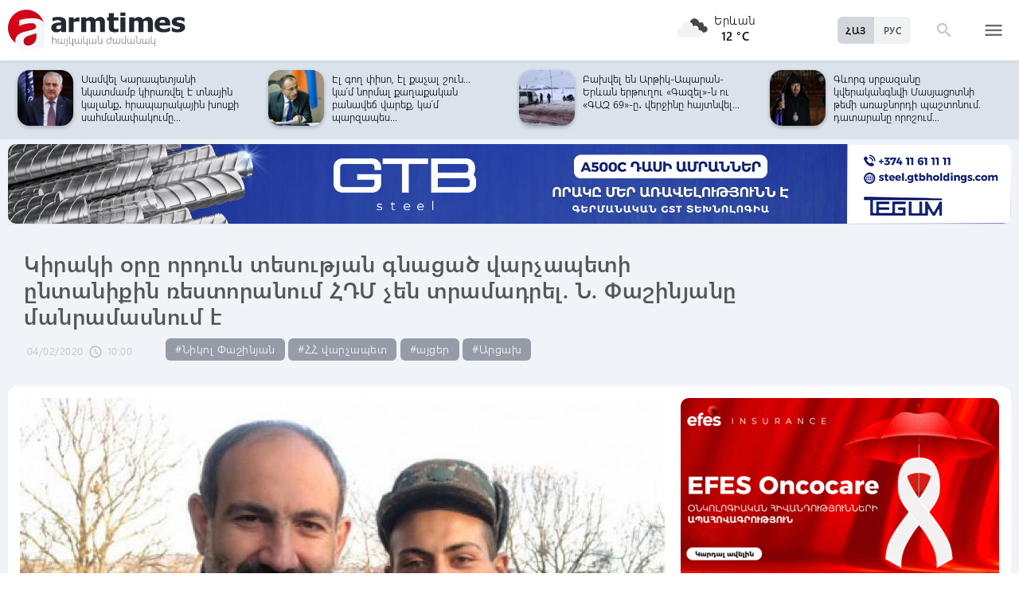

--- FILE ---
content_type: text/html; charset=UTF-8
request_url: https://armtimes.com/hy/article/179618
body_size: 13800
content:
<!DOCTYPE html>
<html lang="hy">
<head>
  <meta charset="utf-8" />
  <meta http-equiv="X-UA-Compatible" content="IE=edge,chrome=1" />
  <meta name="viewport" content="width=device-width, initial-scale=1.0, maximum-scale=1.0" />
  <title>Կիրակի օրը որդուն տեսության գնացած վարչապետի ընտանիքին ռեստորանում ՀԴՄ չեն տրամադրել. Ն. Փաշինյանը մանրամասնում է</title>
  <meta name="description" content="Ի դեպ, չնայած Արցախի Հանրապետությունում հանրային սննդի օբյեկտները հաստատագրված հարկ են վճարում՝ ՀԴՄ կտրոնի թողարկումն ամեն գործարքի համար պարտադիր է:" />
  <meta content="MqDWU3p2u79hIl08sUVfX6216SI27AiOX5iNFUyH" name="csrf-token" />
  
  <link rel="apple-touch-icon" sizes="57x57" href="/assets/ico/apple-icon-57x57.png">
  <link rel="apple-touch-icon" sizes="60x60" href="/assets/ico/apple-icon-60x60.png">
  <link rel="apple-touch-icon" sizes="72x72" href="/assets/ico/apple-icon-72x72.png">
  <link rel="apple-touch-icon" sizes="76x76" href="/assets/ico/apple-icon-76x76.png">
  <link rel="apple-touch-icon" sizes="114x114" href="/assets/ico/apple-icon-114x114.png">
  <link rel="apple-touch-icon" sizes="120x120" href="/assets/ico/apple-icon-120x120.png">
  <link rel="apple-touch-icon" sizes="144x144" href="/assets/ico/apple-icon-144x144.png">
  <link rel="apple-touch-icon" sizes="152x152" href="/assets/ico/apple-icon-152x152.png">
  <link rel="apple-touch-icon" sizes="180x180" href="/assets/ico/apple-icon-180x180.png">
  <link rel="icon" type="image/png" sizes="192x192"  href="/assets/ico/android-icon-192x192.png">
  <link rel="icon" type="image/png" sizes="32x32" href="/assets/ico/favicon-32x32.png">
  <link rel="icon" type="image/png" sizes="96x96" href="/assets/ico/favicon-96x96.png">
  <link rel="icon" type="image/png" sizes="16x16" href="/assets/ico/favicon-16x16.png">
  <link rel="manifest" href="/assets/ico/manifest.json">
  <meta name="msapplication-TileColor" content="#ffffff">
  <meta name="msapplication-TileImage" content="/assets/ico/ms-icon-144x144.png">
  <meta name="theme-color" content="#ffffff">
  <link rel="stylesheet" type="text/css" href="/assets/css/application.css?v=4" />
  <link href="https://fonts.googleapis.com/icon?family=Material+Icons" rel="stylesheet">
  <link rel="publisher" href="https://plus.google.com/+ArmtimesNewspaper">
  <meta property="fb:admins" content="1020410409">
<meta property="fb:app_id" content="1465201973691735">
<meta property="og:site_name" content="Armtimes.com">
<meta property="og:type" content="article"> 
<meta property="og:url" content="https://armtimes.com/hy/article/179618"> 
<meta property="og:title" content="Կիրակի օրը որդուն տեսության գնացած վարչապետի ընտանիքին ռեստորանում ՀԴՄ չեն տրամադրել. Ն. Փաշինյանը մանրամասնում է"> 
<meta property="og:description" content="Ի դեպ, չնայած Արցախի Հանրապետությունում հանրային սննդի օբյեկտները հաստատագրված հարկ են վճարում՝ ՀԴՄ կտրոնի թողարկումն ամեն գործարքի համար պարտադիր է:"> 
<meta property="og:image" itemprop="image" content="https://armtimes.com/static/article/17/96/18/179618.jpg"> 
<!-- <meta property="article:published_time" content="2016-08-26T22:48:51+04:00">
<meta property="article:modified_time" content="2016-08-26T22:48:51+04:00"> -->
<meta property="article:publisher" content="https://www.facebook.com/armtimes.hy">    <script>window.yaContextCb = window.yaContextCb || []</script>
</head>

<body>

<div data-id="11" class="ad background-ad"><style>
		.rail-container {
			position: sticky;
			left: 0;
			right: 0;
			top: 0;
			z-index: 999;
		}

		.rail {
			background-color:#f4f4f4;
			position: absolute;
			height: 100vh;
			width: calc((100vw - 1280px) / 2);
                        object-fit: contain;
		}

		.rail.left {
			left: auto;
			right: 100%;
			padding:0;
		}

		.rail.right {
			left: 100%;
			right: auto;
			padding:0;
		}
	</style>

	<div class="container rail-container">
		<a href="https://conversebank.onelink.me/aoEW/qwmx2szo" target="blank">
                        <img src="https://armtimes.com/static/content/azds/converse-1.gif" class="rail left" />
		</a>
		<a href="https://conversebank.onelink.me/aoEW/qwmx2szo" target="blank">
                        <img src="https://armtimes.com/static/content/azds/converse-1.gif" class="rail right" />
		</a>
	</div></div><div id="fb-root"></div>
    <!-- header start -->

<header class="top-menu shadow-sm">
	<div class="progress absolute hiddendiv">
	  <div class="indeterminate"></div>
	</div>
	<div class="container row menu-cont">
		<div class="col s2 m5 l5 marg-top-9 ">
			<a href="/hy" class="hide-on-small-only"><img src="/assets/images/logo.svg" class="mainlogo"></a>
			<a href="/hy" class="marg-top-6 minlogo show-on-small-only hide-on-med-and-up"><img src="/assets/images/minlogo.svg" alt=""></a>
		</div>
		<div class="col s7 m5 l4 right-align valign-wrapper meteo">

			<img src="http://openweathermap.org/img/wn/04n@2x.png" width="56px">
			<p class="weathercel  center-align"> Երևան <br> <strong> 12 °C </strong></p>
		</div>
		<div class="col s3 m2 l3 valign-wrapper searchmenu">

			<div class="language right pad-right-12">
														<a href="/ru/article/179618" class="bold col  right marg-0">РУС</a>
																			<a href="#" class="bold col  right marg-0 selected">ՀԱՅ</a>
												</div>

			<div class="dropdown">
				<i id="search-icon" class="dropicon material-icons"><span>search</span><span>close</span></i>
				<div class="searchcont dropcontainer shadow-sm ">
					<div class="container row">
						<div class="input-field col s12 m9 l10 marg-0">
							<form action="/hy/search" method="get" accept-charset="utf-8">
								<i class="material-icons prefix">search</i>
								<input id="icon_prefix" name="q" type="text" class="validate" placeholder="որոնել...">
							</form>
						</div>
						
					</div>
				</div>
			</div>

			<div class="dropdown">
				<i id="menu-icon" data-open="menu" data-close="close" class="dropicon  material-icons "><span>menu</span><span>close</span></i>
				<div class="dropcontainer shadow menucont">
					<ul class="container">
																		<li class="col s12 m6 l3">
							<h4>
								<a href="/hy/article/politics" class="medfont">Քաղաքական</a>
							</h4>
							<div class="menu-tags smooth">
																								<a href="/hy/hashtag/Parliament">#Ազգային ժողով</a>
																																<a href="/hy/hashtag/yntrutyunner">#ընտրություններ</a>
																																<a href="/hy/hashtag/kusaktsutyunner">#կուսակցություններ</a>
																							</div>
						</li>
																								<li class="col s12 m6 l3">
							<h4>
								<a href="/hy/article/economy" class="medfont">Տնտեսություն</a>
							</h4>
							<div class="menu-tags smooth">
																								<a href="/hy/hashtag/ardyunaberutyun">#արդյունաբերություն</a>
																																<a href="/hy/hashtag/gyughatntesutyun">#գյուղատնտեսություն</a>
																																																<a href="/hy/hashtag/budget">#բյուջե</a>
																																<a href="/hy/hashtag/banker">#բանկեր</a>
																							</div>
						</li>
																								<li class="col s12 m6 l3">
							<h4>
								<a href="/hy/article/society" class="medfont">Հասարակություն</a>
							</h4>
							<div class="menu-tags smooth">
																								<a href="/hy/hashtag/zangvatsayinmijotsarum">#զանգվածային միջոցառում</a>
																																<a href="/hy/hashtag/aghqatutyun">#աղքատություն</a>
																																<a href="/hy/hashtag/transport">#տրանսպորտ</a>
																																<a href="/hy/hashtag/krtutyun">#կրթություն</a>
																																<a href="/hy/hashtag/aroghjapahutyun">#առողջապահություն</a>
																							</div>
						</li>
																								<li class="col s12 m6 l3">
							<h4>
								<a href="/hy/article/culture" class="medfont">Մշակույթ</a>
							</h4>
							<div class="menu-tags smooth">
																								<a href="/hy/hashtag/tatron">#թատրոն</a>
																																<a href="/hy/hashtag/kino">#կինո</a>
																																<a href="/hy/hashtag/grakanutyun">#գրականություն</a>
																																<a href="/hy/hashtag/kerparvest">#կերպարվեստ</a>
																																<a href="/hy/hashtag/ergarvest">#երգարվեստ</a>
																							</div>
						</li>
																								<li class="col s12 m6 l3">
							<h4>
								<a href="/hy/article/rights" class="medfont">Իրավունք</a>
							</h4>
							<div class="menu-tags smooth">
																								<a href="/hy/hashtag/spanutyun">#սպանություն</a>
																																<a href="/hy/hashtag/hartsaqnnutyun">#հարցաքննություն</a>
																																<a href="/hy/hashtag/kalanq">#կալանք</a>
																																<a href="/hy/hashtag/vostikanutyun">#ՀՀ ոստիկանություն</a>
																																<a href="/hy/hashtag/datakannist">#դատական նիստ</a>
																							</div>
						</li>
																								<li class="col s12 m6 l3">
							<h4>
								<a href="/hy/article/world" class="medfont">Միջազգային</a>
							</h4>
							<div class="menu-tags smooth">
																								<a href="/hy/hashtag/eatm">#ԵԱՏՄ</a>
																																<a href="/hy/hashtag/taratsashrjan">#տարածաշրջան</a>
																																<a href="/hy/hashtag/Evramiutyun">#Եվրամիություն</a>
																																<a href="/hy/hashtag/RusastaniDashnutyun">#Ռուսաստանի Դաշնություն</a>
																																<a href="/hy/hashtag/AMN">#ԱՄՆ</a>
																							</div>
						</li>
																								<li class="col s12 m6 l3">
							<h4>
								<a href="/hy/article/sport" class="medfont">Սպորտ</a>
							</h4>
							<div class="menu-tags smooth">
																								<a href="/hy/hashtag/haykakansport">#հայկական սպորտ</a>
																																<a href="/hy/hashtag/Olimpiakankhagher">#Օլիմպիական խաղեր</a>
																																<a href="/hy/hashtag/football">#ֆուտբոլ</a>
																																<a href="/hy/hashtag/shakhmat">#շախմատ</a>
																							</div>
						</li>
																								<li class="col s12 m6 l3">
							<h4>
								<a href="/hy/article/official" class="medfont">Պաշտոնական</a>
							</h4>
							<div class="menu-tags smooth">
																								<a href="/hy/hashtag/nshanakumner">#նշանակումներ</a>
																																<a href="/hy/hashtag/azatumner">#ազատումներ</a>
																																<a href="/hy/hashtag/aytser">#այցեր</a>
																																<a href="/hy/hashtag/handipumner">#հանդիպումներ</a>
																																<a href="/hy/hashtag/voroshumner">#որոշումներ</a>
																							</div>
						</li>
																																																																								<li class="col s12 m6 l3">
							<h4>
								<a href="/hy/article/editorial" class="medfont">Խմբագրական</a>
							</h4>
							<div class="menu-tags smooth">
																								<a href="/hy/hashtag/ynddimutyun">#ընդդիմություն</a>
																																<a href="/hy/hashtag/HHkarravarutyun">#ՀՀ կառավարություն</a>
																																<a href="/hy/hashtag/kusaktsutyunner">#կուսակցություններ</a>
																																<a href="/hy/hashtag/Tavshyaheghapohkutyun">#թավշյա հեղափոխություն</a>
																							</div>
						</li>
																								<li class="col s12 m6 l3">
							<h4>
								<a href="/hy/article/healthcare" class="medfont">Առողջապահություն</a>
							</h4>
							<div class="menu-tags smooth">
																								<a href="/hy/hashtag/patvastum">#պատվաստում</a>
																																<a href="/hy/hashtag/MinistryofHealthcare">#Առողջապահության նախարարություն</a>
																																<a href="/hy/hashtag/ArsenTorosyan">#Արսեն Թորոսյան</a>
																																<a href="/hy/hashtag/bzhshkakankentron">#բժշկական կենտրոն</a>
																							</div>
						</li>
																								<li class="col s12 m6 l3">
							<h4>
								<a href="/hy/article/education" class="medfont">Կրթություն</a>
							</h4>
							<div class="menu-tags smooth">
																								<a href="/hy/hashtag/Mankapartez">#մանկապարտեզ</a>
																																<a href="/hy/hashtag/dprocner">#դպրոցներ</a>
																																<a href="/hy/hashtag/KGN">#Կրթության եւ գիտության նախարարություն</a>
																																<a href="/hy/hashtag/buh">#բուհ</a>
																							</div>
						</li>
																																									</ul>
				</div>
			</div>

		</div>
	</div>
</header>
<!-- header end -->
    <div class="slider-cont article ">

	<div id="top-slider-cont" class=" slider-cont owl-cont">
    <div class="container">
      <div id="top-slider" class="row">
                        <div class="item ">
            <div class="col s4 slide-img ">
                                                <img src="/static/article/32/96/68/s-329668.jpg" class="circle w100 shadow">
                                
            </div>
            <a href="/hy/article/329668"  class="col s8 smallfont marg-0  pad-top-3">Կանգնեց մորս սիրտը, որի մեջ տեղավորվում էինք բոլորս. Զառա Արամյանի դուստրը հայտնել...</a>
        </div>
                        <div class="item ">
            <div class="col s4 slide-img ">
                                                <img src="/static/article/32/96/60/s-329660.jpg" class="circle w100 shadow">
                                
            </div>
            <a href="/hy/article/329660"  class="col s8 smallfont marg-0  pad-top-3">Տեր Ավետիս ավագ քահանա Դանիելյանը միացել է ՀԱԵ բարենորոգման նախաձեռնության�...</a>
        </div>
                        <div class="item ">
            <div class="col s4 slide-img ">
                                                <img src="/static/article/32/96/45/s-329645.jpg" class="circle w100 shadow">
                                
            </div>
            <a href="/hy/article/329645"  class="col s8 smallfont marg-0  pad-top-3">Կադրային բազմաթիվ փոփոխություններ, ազատումներ ու նշանակումներ՝ ՆԳ նախարարի...</a>
        </div>
                        <div class="item ">
            <div class="col s4 slide-img ">
                                                <img src="/static/article/32/96/49/s-329649.jpg" class="circle w100 shadow">
                                
            </div>
            <a href="/hy/article/329649"  class="col s8 smallfont marg-0  pad-top-3">Բախվել են Արթիկ-Ապարան-Երևան երթուղու «Գազել»-ն ու «ԳԱԶ 69»-ը․ վերջինը հայտնվել...</a>
        </div>
                        <div class="item ">
            <div class="col s4 slide-img ">
                                                <img src="/static/article/32/96/35/s-329635.jpg" class="circle w100 shadow">
                                
            </div>
            <a href="/hy/article/329635"  class="col s8 smallfont marg-0  pad-top-3">Սամվել Կարապետյանի նկատմամբ կիրառվել է տնային կալանք․ հրապարակային խոսքի սահմանափակումը...</a>
        </div>
                        <div class="item ">
            <div class="col s4 slide-img ">
                                                <img src="/static/article/32/96/36/s-329636.jpg" class="circle w100 shadow">
                                
            </div>
            <a href="/hy/article/329636"  class="col s8 smallfont marg-0  pad-top-3">Էլ գող փիսո, էլ քաչալ շուն... կա՛մ նորմալ քաղաքական բանավեճ վարեք, կա՛մ պարզապես...</a>
        </div>
                        <div class="item ">
            <div class="col s4 slide-img ">
                                                <img src="/static/article/32/96/49/s-329649.jpg" class="circle w100 shadow">
                                
            </div>
            <a href="/hy/article/329649"  class="col s8 smallfont marg-0  pad-top-3">Բախվել են Արթիկ-Ապարան-Երևան երթուղու «Գազել»-ն ու «ԳԱԶ 69»-ը․ վերջինը հայտնվել...</a>
        </div>
                        <div class="item ">
            <div class="col s4 slide-img ">
                                                <img src="/static/article/32/96/26/s-329626.jpg" class="circle w100 shadow">
                                
            </div>
            <a href="/hy/article/329626"  class="col s8 smallfont marg-0  pad-top-3">Գևորգ սրբազանը կվերականգնվի Մասյացոտնի թեմի առաջնորդի պաշտոնում. դատարանը որոշում...</a>
        </div>
                        <div class="item ">
            <div class="col s4 slide-img ">
                                                <img src="/static/article/32/96/17/s-329617.jpg" class="circle w100 shadow">
                                
            </div>
            <a href="/hy/article/329617"  class="col s8 smallfont marg-0  pad-top-3">Երևանում և մարզերում հիմնովին կնորացվի շուրջ 500 կմ օդային և 100 կմ մալուխային էլեկտրահաղորդման...</a>
        </div>
                        <div class="item ">
            <div class="col s4 slide-img ">
                                                <img src="/static/article/32/96/11/s-329611.jpg" class="circle w100 shadow">
                                
            </div>
            <a href="/hy/article/329611"  class="col s8 smallfont marg-0  pad-top-3">Զանգվածային ձևով կոտրում են WhatsApp-ները. Սամվել Մարտիրոսյանը շտապ հայտարարություն...</a>
        </div>
                        <div class="item ">
            <div class="col s4 slide-img ">
                                                <img src="/static/article/32/96/08/s-329608.jpg" class="circle w100 shadow">
                                
            </div>
            <a href="/hy/article/329608"  class="col s8 smallfont marg-0  pad-top-3">Ձեր հաստ ծոծրակը կտեսնեք՝ իշխանություն այլևս Հայաստանում չեք տեսնի, թույլ չենք...</a>
        </div>
                        <div class="item ">
            <div class="col s4 slide-img ">
                                                <img src="/static/article/32/96/09/s-329609.jpg" class="circle w100 shadow">
                                
            </div>
            <a href="/hy/article/329609"  class="col s8 smallfont marg-0  pad-top-3">Ինքնասպան եղած զինծառայող Վահան Պետրոսյանը եղել է «Ուրարտու» ֆուտբոլային ակումբի...</a>
        </div>
                        <div class="item ">
            <div class="col s4 slide-img ">
                                                <img src="/static/article/32/95/92/s-329592.jpg" class="circle w100 shadow">
                                
            </div>
            <a href="/hy/article/329592"  class="col s8 smallfont marg-0  pad-top-3">Amio Active․ հարմարավետ բանկինգ՝ ամեն օրվա համար</a>
        </div>
                        <div class="item ">
            <div class="col s4 slide-img ">
                                                <img src="/static/article/32/95/99/s-329599.jpg" class="circle w100 shadow">
                                
            </div>
            <a href="/hy/article/329599"  class="col s8 smallfont marg-0  pad-top-3">Քննարկվել են «Երևանում տեղական ինքնակառավարման մասին» և կից օրենքներում փոփոխություններ...</a>
        </div>
                        <div class="item ">
            <div class="col s4 slide-img ">
                                                <img src="/static/article/32/95/96/s-329596.jpg" class="circle w100 shadow">
                                
            </div>
            <a href="/hy/article/329596"  class="col s8 smallfont marg-0  pad-top-3">Բոլոր գերիները պետք է վերադառնան, վստահ եմ՝ ժամանակի հարց է. Ալեն Սիմոնյան</a>
        </div>
                        <div class="item ">
            <div class="col s4 slide-img ">
                                                <img src="/static/article/32/95/95/s-329595.jpg" class="circle w100 shadow">
                                
            </div>
            <a href="/hy/article/329595"  class="col s8 smallfont marg-0  pad-top-3">Պապիկյանն այցելել է ՊՆ զորամասերից մեկը, ծանոթացել ծառայության ընթացքին, զրուցել...</a>
        </div>
                        <div class="item ">
            <div class="col s4 slide-img ">
                                                <img src="/static/article/32/95/91/s-329591.jpg" class="circle w100 shadow">
                                
            </div>
            <a href="/hy/article/329591"  class="col s8 smallfont marg-0  pad-top-3">Նման բան չի ասվել. Սիմոնյանը՝ Թուրքիայի ԱԳ նախարարին վերագրվող հայտարարությունների...</a>
        </div>
                        <div class="item ">
            <div class="col s4 slide-img ">
                                                <img src="/static/article/32/95/89/s-329589.jpg" class="circle w100 shadow">
                                
            </div>
            <a href="/hy/article/329589"  class="col s8 smallfont marg-0  pad-top-3">Թուրքիայի ԱԳ նախարարը չի ասել, որ Հայաստանի ընտրություններում աջակցում է Նիկոլ...</a>
        </div>
                        <div class="item ">
            <div class="col s4 slide-img ">
                                                <img src="/static/article/32/95/86/s-329586.jpg" class="circle w100 shadow">
                                
            </div>
            <a href="/hy/article/329586"  class="col s8 smallfont marg-0  pad-top-3">Պատահական չէ, որ կեղծ քարոզչական թեզը տարածում է հայտնի կենտրոնից եկած  բիզնեսմենի...</a>
        </div>
                        <div class="item ">
            <div class="col s4 slide-img ">
                                                <img src="/static/article/32/95/82/s-329582.jpg" class="circle w100 shadow">
                                
            </div>
            <a href="/hy/article/329582"  class="col s8 smallfont marg-0  pad-top-3">Հանրապետության հրապարակի տոնածառը հավաքվում է. Փաշինյանը տեսանյութ է հրապա�...</a>
        </div>
            </div>  
    </div>
</div>	<div class="container pad-top-6">
		<div data-id="16" class="ad "><a href='https://gtbholdings.com/' class='links'  target='_blank'  rel='nofollow'><img src="/static/ad/49/6238b41582c379383a24ff538c705fc3.png" width="100%" height="" alt=""  style="cursor:pointer"></a></div>	</div>
	<!-- Article Page Start -->
	<div class="container row titlecontainer ">
		<div class="titlecont col s12 m8 l9">
			<h1 class="article-title">Կիրակի օրը որդուն տեսության գնացած վարչապետի ընտանիքին ռեստորանում ՀԴՄ չեն տրամադրել. Ն. Փաշինյանը մանրամասնում է</h1>
			<div class="datetab row">
								<div class="grey-text text-lighten-1 article">
					<span class="datetext">04/02/2020</span>
					<i class="material-icons">schedule</i><span class="datetext">10:00</span>
				</div>
								<div class="article-tags smooth s12 m8 l6">
																	<a href="/hy/hashtag/NikolPashinyan">#Նիկոլ Փաշինյան</a>
																							<a href="/hy/hashtag/HHvarchapet">#ՀՀ վարչապետ</a>
																							<a href="/hy/hashtag/aytser">#այցեր</a>
																							<a href="/hy/hashtag/Artsakh">#Արցախ</a>
															</div>
							</div>
		</div>
	</div>
	<div class="container row pad-bot-12">
			</div>
	<div class="container row mainnewscont">
		<div class="col s12 m12 l8 pad-left-0 mainnews">
			<!-- <img src="/static/image.jpg" class="w100"> -->
					    					<img src="/static/article/17/96/18/179618.jpg?6dfeb8d3" class="w100">
										<div class="pad-all-0">
							</div>
						<p>&laquo;Կիրակի օրը ընտանիքով գնացել էինք Արցախ՝ Աշոտին տեսության: Միասին մոտ չորս ժամ անցկացրինք ճամփեզրյա մի ռեստորանում&raquo;:</p>
<p>Այս մասին ֆեյսբուքյան իր էջում գրել է ՀՀ վարչապետ Նիկոլ Փաշինյանը՝ նշելով՝ հաշիվը վճարելուց հետո տեսել են, որ ՀԴՄ կտրոն չեն բերել: Հրավիրել են մատուցողին, հարցրել, թե ՀԴՄ կտրոն չպե՞տք է տան:</p>
									<!--  AdRiver code START. Type:AjaxJS Site: Armtimes BN:7 -->
									<div id="adriver_banner_519219647" style="padding:0"></div>
									<script type="text/javascript">
									new adriver("adriver_banner_519219647", {sid:216566, bt:52, bn:7});
									</script>

									<!--  AdRiver code END  -->
								
<p>&laquo;Ասաց՝ պետք է տանք: Ասացի՝ դե, խնդրում եմ տվեք: Որոշ ժամանակ սպասեցի ու տեսնելով, որ կտրոնը չեն բերում՝ ես ինքս մոտեցա:</p>
<p>Տեսնեմ՝ մի քանի աշխատողներով հավաքվել են ՀԴՄ-ի գլխին ու չեն կարողանում կտրոն խփել (նման բան պատահում է այն դեպքերում, երբ օբյեկտի աշխատողները սարքի հետ առնչվելու պրակտիկա չեն ունենում):</p>
<p>Այդ ընթացքում իմացել էի, որ քաղաքացիների խումբ է եկել, որ ինչ-որ հարց է ուզում ինձ հետ քննարկի: Ռեստորանից դուրս եկա, երեւի մի քսան րոպե զրուցեցի քաղաքացիների հետ: Զրույցն ավարտելուց հետո հետաքրքրվեցի՝ ՀԴՄ կտրոնը բերեցի՞ն: Ոչ ոք տեղյակ չէր: Ներս մտա, հարցրի՝ ի՞նչ եղավ ՀԴՄ կտրոնը: Սկսեցին ինչ-որ բան պատմել, որ ՀԴՄ-ն նոր են փոխել եւ այլն, եւ այսպես շարունակ, ու այդպես էլ կտրոն չտվեցին:</p>
<p>Աշխատողին ասացի՝ բայց Դուք հեռուստացույց չե՞ք նայում, չե՞ք տեսնում, որ ամբողջ օրը խոսում ենք ՀԴՄ կտրոնի, դրա կարեւորության մասին: Ասում ենք, որ ՀԴՄ կտրոն չխփողը զինվորից է գողանում: Հիմա Դուք կոնկրետ դրանով եք զբաղված, ու ես հիմա դեպքի մասին ահազանգելու եմ Արցախի հարկային մարմիններին, որ ընթացք տան: Այդպես էլ վարվեցի ու կարծում եմ, որ բոլոր ՀԴՄ չխփողները պետք է պատժվեն օրենքի ողջ խստությամբ:</p>
<p>Ի դեպ, չնայած Արցախի Հանրապետությունում հանրային սննդի օբյեկտները հաստատագրված հարկ են վճարում՝ ՀԴՄ կտրոնի թողարկումն ամեն գործարքի համար պարտադիր է, որովհետեւ շրջանառության մի շեմից հետո հարկային վերահաշվարկ է տեղի ունենում: Իսկ շրջանառության շեմը վերահսկվում է ՀԴՄ կտրոններով:</p>
<p>Հիմա այս դեպքից հետո ռեստորանի սեփականատերն աղմուկ է բարձրացրել, թե վարչապետը հարկայինն ուղարկել է ինձ վրա: Ուզում եմ պաշտոնապես ասել, որ բոլոր նման դեպքերում նույն կերպ եմ վարվելու եւ նույն կերպ վարվելու կոչ եմ անում Հայաստանի եւ Արցախի բոլոր քաղաքացիներին:</p>
<p><strong>Հ.Գ.</strong> Հաշիվը բերելիս ասացին, թե իրենց մոտ զինվորները տասը տոկոս զեղչ ունեն, եւ այդ զեղչը տարածվեց նաեւ մեր զինվոր Աշոտի վրա: Ահա՛, այսպիսի հայրենասիրական քայլ: Բայց, սիրելինե՛րս, զինվորի հաշվին զինվորին լավություն պետք չէ անել: Իր հարկերի վճարման հարցն օրենքով նախատեսված կարգով լուծեք եւ դրանից հետո միայն լավություն արեք: ՀԴՄ կտրոն չխփողը գողանում է զինվորից: Եվ նման պահվածքը պետք է արժանանա համազգային արգահատանքի:</p>
<p><strong>Հ.Գ.-2</strong> Քանի որ հիմա սկսվելու են բազմաթիվ հրապարակումներ լույս տեսնել այդ օրն այդ ռեստորանում բացված &laquo;էլիտար&raquo; սեղանների եւ &laquo;ճոխ&raquo; ուտեստների մասին, միանգամից ասեմ, որ 39 հազար դրամ է կազմել մեր հաշիվը: Էս գործի սիրահարները թող նայեն, թե ինչ կարող են տեղավորել այս աննախադեպ թվաբանության մեջ: Ասեմ նաեւ, որ Աշոտը կիրակի օրով զորամասի տարածքը մի քանի ժամով լքել է օրենքով սահմանված կարգով, ինչպես մեր մյուս բոլոր զինվորներն են անում: Փաստաթղթերն անձամբ եմ ստուգել&raquo;,- գրել է վարչապետը:</p>
<p><iframe src="https://www.facebook.com/plugins/post.php?href=https%3A%2F%2Fwww.facebook.com%2Fnikol.pashinyan%2Fposts%2F2546453949008318&amp;width=500" width="500" height="318" frameborder="0" style="border: none; overflow: hidden;"></iframe></p>
			<a class="telegram_btn" href="https://t.me/armtimes_com" target="_blank">«Հայկական Ժամանակ»-ը Telegram-ում</a>
			<!-- social share icons -->
			<div class="row">
				<div class="col s12 m6 l2 grey-text" style="margin-top:20px; cursor: pointer;" onclick="javascript:window.print()">
					<i class="material-icons" style="font-size:18px; vertical-align: middle;">&#xE8AD;</i> <span class="smallfont">Տպել</span>
				</div>
				<div class="col s12 m6 l2 marg-top-24 smallfont grey-text">
					12283 դիտում
				</div>
				<div class="col s12 m6 l8 share onerow right marg-top-24 marg-bot-24">
					<div class="right-align" style="line-height: 19px;">
						<div class="a2a_kit a2a_kit_size_32  a2a_default_style a2a_custom" >
    <a class="a2a_button_facebook"></a>
    <a class="a2a_button_facebook_messenger"></a>
    <a class="a2a_button_x"></a>
    <a class="a2a_button_telegram"></a>
    <a class="a2a_button_whatsapp"></a>
    <a class="a2a_button_viber"></a>
    <a class="a2a_button_email"></a>
    <a class="a2a_dd" href="https://www.addtoany.com/share"></a>
</div>

<script async src="https://static.addtoany.com/menu/page.js"></script>					</div>
				</div>
			</div>
			<div>
							</div>
		</div>

		<div class="col s12 m12 l4 rightnewscont  white-text pad-right-0">
    <div class="pad-bot-6">
        <div data-id="3" class="ad "><a href='https://www.efes.am/efesoncocare' class='links'  target='_blank'  rel='nofollow'><img src="/static/ad/44/86170f5c9ac0c151bcc83c7e6713c7bc.gif" width="100%" height="" alt=""  style="cursor:pointer"></a></div>    </div>
    <div class="pad-bot-6">
        <div data-id="4" class="ad "><a href='https://www.amiobank.am/news/281?utm_source=Armtimes_am&utm_medium=native_banners&utm_campaign=card_cashback' class='links'  target='_blank'  rel='nofollow'><img src="/static/ad/46/9b799cefed55c48f16bf1c9790f3256a.gif" width="100%" height="100%" alt=""  style="cursor:pointer"></a></div>    </div>
    <div class="pad-bot-18">
        <div data-id="17" class="ad "><a href='https://conversebank.onelink.me/aoEW/qwmx2szo' class='links'  target='_blank'  rel='nofollow'><img src="/static/ad/50/91409cd3760596989da86346d91786ff.png" width="100%" height="" alt=""  style="cursor:pointer"></a></div>    </div>
    <div class=" marg-bot-36">
        <div class="newsfeed ">
		<a href="/hy/article/329669" class="black-text"> 
		<div class="newsfeed-item">
			<div class="">
								<img src="/static/article/32/96/69/s-329669.jpg" class="w-full">
							</div>
			<div class="" >	
				<time class="grey-text text-lighten-1" style="display: flex; align-items:center ">
					<i class="material-icons">schedule</i>
					<span class="datetext">00:32, 18/01/2026</span>
				</time>
				<p class="marg-top-0 w100 smallfont clamp-hidden-4">Արամ Ղազարյանը կազատվի ոստիկանապետի պաշտոնից. հայտնի է՝ ինչ պաշտոնի կնշանակվի նա, և ով կլինի նոր ոստիկանապետը</p>	
			</div>
		</div>
	</a>
		<a href="/hy/article/329668" class="black-text"> 
		<div class="newsfeed-item">
			<div class="">
								<img src="/static/article/32/96/68/s-329668.jpg" class="w-full">
							</div>
			<div class="" >	
				<time class="grey-text text-lighten-1" style="display: flex; align-items:center ">
					<i class="material-icons">schedule</i>
					<span class="datetext">21:30, 17/01/2026</span>
				</time>
				<p class="marg-top-0 w100 smallfont clamp-hidden-4">Կանգնեց մորս սիրտը, որի մեջ տեղավորվում էինք բոլորս. Զառա Արամյանի դուստրը հայտնել է հոգեհանգստի տեղն ու ժամը</p>	
			</div>
		</div>
	</a>
		<a href="/hy/article/329667" class="black-text"> 
		<div class="newsfeed-item">
			<div class="">
								<img src="/static/article/32/96/67/s-329667.jpg" class="w-full">
							</div>
			<div class="" >	
				<time class="grey-text text-lighten-1" style="display: flex; align-items:center ">
					<i class="material-icons">schedule</i>
					<span class="datetext">19:00, 17/01/2026</span>
				</time>
				<p class="marg-top-0 w100 smallfont clamp-hidden-4">Պապիկյանը Վազգեն Սարգսյանի անվան ռազմական ակադեմիայի նորոգվող մասնաշենքում ծանոթացել է ընթացիկ աշխատանքներին</p>	
			</div>
		</div>
	</a>
		<a href="/hy/article/329666" class="black-text"> 
		<div class="newsfeed-item">
			<div class="">
								<img src="/static/article/32/96/66/s-329666.jpg" class="w-full">
							</div>
			<div class="" >	
				<time class="grey-text text-lighten-1" style="display: flex; align-items:center ">
					<i class="material-icons">schedule</i>
					<span class="datetext">18:31, 17/01/2026</span>
				</time>
				<p class="marg-top-0 w100 smallfont clamp-hidden-4">Մահացել է Զառա Արամյանը</p>	
			</div>
		</div>
	</a>
		<a href="/hy/article/329665" class="black-text"> 
		<div class="newsfeed-item">
			<div class="">
								<img src="/static/article/32/96/65/s-329665.jpg" class="w-full">
							</div>
			<div class="" >	
				<time class="grey-text text-lighten-1" style="display: flex; align-items:center ">
					<i class="material-icons">schedule</i>
					<span class="datetext">17:55, 17/01/2026</span>
				</time>
				<p class="marg-top-0 w100 smallfont clamp-hidden-4">2018-ի համեմատ ՏՏ ոլորտի ընկերությունների թիվը Հայաստանում աճել է մոտ 1225 տոկոսով. վարչապետ</p>	
			</div>
		</div>
	</a>
		<a href="/hy/article/329664" class="black-text"> 
		<div class="newsfeed-item">
			<div class="">
								<img src="/static/article/32/96/64/s-329664.jpg" class="w-full">
							</div>
			<div class="" >	
				<time class="grey-text text-lighten-1" style="display: flex; align-items:center ">
					<i class="material-icons">schedule</i>
					<span class="datetext">17:39, 17/01/2026</span>
				</time>
				<p class="marg-top-0 w100 smallfont clamp-hidden-4">7 անձ ենթարկվել է վարչական ձերբակալման․ ՆԳՆ-ն՝ Իրանի դեսպանատան մոտ ցույցի մասնակիցների մասին</p>	
			</div>
		</div>
	</a>
		<a href="/hy/article/329663" class="black-text"> 
		<div class="newsfeed-item">
			<div class="">
								<img src="/static/article/32/96/63/s-329663.jpg" class="w-full">
							</div>
			<div class="" >	
				<time class="grey-text text-lighten-1" style="display: flex; align-items:center ">
					<i class="material-icons">schedule</i>
					<span class="datetext">17:25, 17/01/2026</span>
				</time>
				<p class="marg-top-0 w100 smallfont clamp-hidden-4">Աշոցքի, Ապարանի տարածաշրջաններում թույլ ձյուն է տեղում</p>	
			</div>
		</div>
	</a>
		<a href="/hy/article/329662" class="black-text"> 
		<div class="newsfeed-item">
			<div class="">
								<img src="/static/article/32/96/62/s-329662.jpg" class="w-full">
							</div>
			<div class="" >	
				<time class="grey-text text-lighten-1" style="display: flex; align-items:center ">
					<i class="material-icons">schedule</i>
					<span class="datetext">17:12, 17/01/2026</span>
				</time>
				<p class="marg-top-0 w100 smallfont clamp-hidden-4">Տեխնոլոգիական համայնքի ներկայացուցիչների հետ քննարկեցինք ոլորտի հետագա զարգացման հեռանկարները. Փաշինյան</p>	
			</div>
		</div>
	</a>
		<a href="/hy/article/329661" class="black-text"> 
		<div class="newsfeed-item">
			<div class="">
								<img src="/static/article/32/96/61/s-329661.jpg" class="w-full">
							</div>
			<div class="" >	
				<time class="grey-text text-lighten-1" style="display: flex; align-items:center ">
					<i class="material-icons">schedule</i>
					<span class="datetext">16:50, 17/01/2026</span>
				</time>
				<p class="marg-top-0 w100 smallfont clamp-hidden-4">Երևանում վագոն-տնակ է այրվել</p>	
			</div>
		</div>
	</a>
		<a href="/hy/article/329660" class="black-text"> 
		<div class="newsfeed-item">
			<div class="">
								<img src="/static/article/32/96/60/s-329660.jpg" class="w-full">
							</div>
			<div class="" >	
				<time class="grey-text text-lighten-1" style="display: flex; align-items:center ">
					<i class="material-icons">schedule</i>
					<span class="datetext">16:32, 17/01/2026</span>
				</time>
				<p class="marg-top-0 w100 smallfont clamp-hidden-4">Տեր Ավետիս ավագ քահանա Դանիելյանը միացել է ՀԱԵ բարենորոգման նախաձեռնությանը</p>	
			</div>
		</div>
	</a>
		<a href="/hy/article/329659" class="black-text"> 
		<div class="newsfeed-item">
			<div class="">
								<img src="/static/article/32/96/59/s-329659.jpg" class="w-full">
							</div>
			<div class="" >	
				<time class="grey-text text-lighten-1" style="display: flex; align-items:center ">
					<i class="material-icons">schedule</i>
					<span class="datetext">16:19, 17/01/2026</span>
				</time>
				<p class="marg-top-0 w100 smallfont clamp-hidden-4">Սիրիայի նախագահը երկրում ազգային լեզու է հռչակել քրդերենը</p>	
			</div>
		</div>
	</a>
		<a href="/hy/article/329658" class="black-text"> 
		<div class="newsfeed-item">
			<div class="">
								<img src="/static/article/32/96/58/s-329658.jpg" class="w-full">
							</div>
			<div class="" >	
				<time class="grey-text text-lighten-1" style="display: flex; align-items:center ">
					<i class="material-icons">schedule</i>
					<span class="datetext">16:05, 17/01/2026</span>
				</time>
				<p class="marg-top-0 w100 smallfont clamp-hidden-4">Պարեկները Արտյոմ Կանևսկոյի և նրան ուղեկցող ավտոմեքենաները տեղափոխել են հատուկ պահպանվող տարածք</p>	
			</div>
		</div>
	</a>
		<a href="/hy/article/329657" class="black-text"> 
		<div class="newsfeed-item">
			<div class="">
								<img src="/static/article/32/96/57/s-329657.jpg" class="w-full">
							</div>
			<div class="" >	
				<time class="grey-text text-lighten-1" style="display: flex; align-items:center ">
					<i class="material-icons">schedule</i>
					<span class="datetext">15:45, 17/01/2026</span>
				</time>
				<p class="marg-top-0 w100 smallfont clamp-hidden-4">Պապիկյանը մասնակցել է Հատուկ նշանակության ուժերի կազմավորման երկրորդ տարեդարձին նվիրված հանդիսավոր միջոցառմանը</p>	
			</div>
		</div>
	</a>
		<a href="/hy/article/329656" class="black-text"> 
		<div class="newsfeed-item">
			<div class="">
								<img src="/static/article/32/96/56/s-329656.jpg" class="w-full">
							</div>
			<div class="" >	
				<time class="grey-text text-lighten-1" style="display: flex; align-items:center ">
					<i class="material-icons">schedule</i>
					<span class="datetext">15:32, 17/01/2026</span>
				</time>
				<p class="marg-top-0 w100 smallfont clamp-hidden-4">Մանիպուլյացիայի վարպետ Նարեկին ամենալավը կարձագանքի նորաթուխ գործիչ Նարեկը. Մանավազյանը տեսանյութ է հրապարակել</p>	
			</div>
		</div>
	</a>
		<a href="/hy/article/329655" class="black-text"> 
		<div class="newsfeed-item">
			<div class="">
								<img src="/static/article/32/96/55/s-329655.jpg" class="w-full">
							</div>
			<div class="" >	
				<time class="grey-text text-lighten-1" style="display: flex; align-items:center ">
					<i class="material-icons">schedule</i>
					<span class="datetext">15:18, 17/01/2026</span>
				</time>
				<p class="marg-top-0 w100 smallfont clamp-hidden-4">Վրաստանի վարչապետը չի մասնակցի Դավոսում կայանալիք Համաշխարհային տնտեսական ֆորումին. նրան չեն հրավիրել</p>	
			</div>
		</div>
	</a>
		<a href="/hy/article/329654" class="black-text"> 
		<div class="newsfeed-item">
			<div class="">
								<img src="/static/article/32/96/54/s-329654.jpg" class="w-full">
							</div>
			<div class="" >	
				<time class="grey-text text-lighten-1" style="display: flex; align-items:center ">
					<i class="material-icons">schedule</i>
					<span class="datetext">15:00, 17/01/2026</span>
				</time>
				<p class="marg-top-0 w100 smallfont clamp-hidden-4">Բոլոր նրանք, որ քննադատում են ինձ՝ ամուսնուս հետ երջանիկ լինելու համար, երբեք չեն սիրել մեզ․ Լինդա Էուլջեքչյան</p>	
			</div>
		</div>
	</a>
		<a href="/hy/article/329653" class="black-text"> 
		<div class="newsfeed-item">
			<div class="">
								<img src="/static/article/32/96/53/s-329653.jpg" class="w-full">
							</div>
			<div class="" >	
				<time class="grey-text text-lighten-1" style="display: flex; align-items:center ">
					<i class="material-icons">schedule</i>
					<span class="datetext">14:42, 17/01/2026</span>
				</time>
				<p class="marg-top-0 w100 smallfont clamp-hidden-4">Կանադան իր քաղաքացիներին կոչ է արել լքել Իրանը Հայաստանի և Թուրքիայի հետ ցամաքային սահմաններով</p>	
			</div>
		</div>
	</a>
		<a href="/hy/article/329652" class="black-text"> 
		<div class="newsfeed-item">
			<div class="">
								<img src="/static/article/32/96/52/s-329652.jpg" class="w-full">
							</div>
			<div class="" >	
				<time class="grey-text text-lighten-1" style="display: flex; align-items:center ">
					<i class="material-icons">schedule</i>
					<span class="datetext">14:28, 17/01/2026</span>
				</time>
				<p class="marg-top-0 w100 smallfont clamp-hidden-4">Տեղեկանալով, որ 1 տարով զրկվելու է վարելու իրավունքից, տղամարդն առաջարկել է 40, ապա՝ 150 հազար դրամ կաշառք</p>	
			</div>
		</div>
	</a>
		<a href="/hy/article/329651" class="black-text"> 
		<div class="newsfeed-item">
			<div class="">
								<img src="/static/article/32/96/51/s-329651.jpg" class="w-full">
							</div>
			<div class="" >	
				<time class="grey-text text-lighten-1" style="display: flex; align-items:center ">
					<i class="material-icons">schedule</i>
					<span class="datetext">14:12, 17/01/2026</span>
				</time>
				<p class="marg-top-0 w100 smallfont clamp-hidden-4">Ուկրաինայի պատվիրակությունը ժամանել է ԱՄՆ՝ խաղաղության համաձայնագրի շուրջ բանակցություններին</p>	
			</div>
		</div>
	</a>
		<a href="/hy/article/329650" class="black-text"> 
		<div class="newsfeed-item">
			<div class="">
								<img src="/static/article/32/96/50/s-329650.jpg" class="w-full">
							</div>
			<div class="" >	
				<time class="grey-text text-lighten-1" style="display: flex; align-items:center ">
					<i class="material-icons">schedule</i>
					<span class="datetext">13:50, 17/01/2026</span>
				</time>
				<p class="marg-top-0 w100 smallfont clamp-hidden-4">Հանրապետության մեծ մասում սպասվում է ձյուն, լեռնային հատվածներում՝ բուք, ցածր տեսանելիություն</p>	
			</div>
		</div>
	</a>
		<a href="/hy/article/329649" class="black-text"> 
		<div class="newsfeed-item">
			<div class="">
								<img src="/static/article/32/96/49/s-329649.jpg" class="w-full">
							</div>
			<div class="" >	
				<time class="grey-text text-lighten-1" style="display: flex; align-items:center ">
					<i class="material-icons">schedule</i>
					<span class="datetext">13:36, 17/01/2026</span>
				</time>
				<p class="marg-top-0 w100 smallfont clamp-hidden-4">Բախվել են Արթիկ-Ապարան-Երևան երթուղու «Գազել»-ն ու «ԳԱԶ 69»-ը․ վերջինը հայտնվել է դաշտում, կա 8 վիրավոր</p>	
			</div>
		</div>
	</a>
		<a href="/hy/article/329648" class="black-text"> 
		<div class="newsfeed-item">
			<div class="">
								<img src="/static/article/32/96/48/s-329648.jpg" class="w-full">
							</div>
			<div class="" >	
				<time class="grey-text text-lighten-1" style="display: flex; align-items:center ">
					<i class="material-icons">schedule</i>
					<span class="datetext">13:22, 17/01/2026</span>
				</time>
				<p class="marg-top-0 w100 smallfont clamp-hidden-4">Հայտնաբերվել է որպես անհետ կորած որոնվող 74-ամյա տղամարդու դիակը</p>	
			</div>
		</div>
	</a>
		<a href="/hy/article/329647" class="black-text"> 
		<div class="newsfeed-item">
			<div class="">
								<img src="/static/article/32/96/47/s-329647.jpg" class="w-full">
							</div>
			<div class="" >	
				<time class="grey-text text-lighten-1" style="display: flex; align-items:center ">
					<i class="material-icons">schedule</i>
					<span class="datetext">13:08, 17/01/2026</span>
				</time>
				<p class="marg-top-0 w100 smallfont clamp-hidden-4">Կյանքից հեռացել է ՀՀ վաստակավոր ճարտարապետ Մուրադ Հասրաթյանը</p>	
			</div>
		</div>
	</a>
		<a href="/hy/article/329646" class="black-text"> 
		<div class="newsfeed-item">
			<div class="">
								<img src="/static/article/32/96/46/s-329646.jpg" class="w-full">
							</div>
			<div class="" >	
				<time class="grey-text text-lighten-1" style="display: flex; align-items:center ">
					<i class="material-icons">schedule</i>
					<span class="datetext">12:54, 17/01/2026</span>
				</time>
				<p class="marg-top-0 w100 smallfont clamp-hidden-4">Հրդեհ՝ Երևանի Տիչինայի փողոցի վուլկանացման կետում</p>	
			</div>
		</div>
	</a>
		<a href="/hy/article/329645" class="black-text"> 
		<div class="newsfeed-item">
			<div class="">
								<img src="/static/article/32/96/45/s-329645.jpg" class="w-full">
							</div>
			<div class="" >	
				<time class="grey-text text-lighten-1" style="display: flex; align-items:center ">
					<i class="material-icons">schedule</i>
					<span class="datetext">12:40, 17/01/2026</span>
				</time>
				<p class="marg-top-0 w100 smallfont clamp-hidden-4">Կադրային բազմաթիվ փոփոխություններ, ազատումներ ու նշանակումներ՝ ՆԳ նախարարի հրամաններով</p>	
			</div>
		</div>
	</a>
		<a href="/hy/article/329644" class="black-text"> 
		<div class="newsfeed-item">
			<div class="">
								<img src="/static/article/32/96/44/s-329644.jpg" class="w-full">
							</div>
			<div class="" >	
				<time class="grey-text text-lighten-1" style="display: flex; align-items:center ">
					<i class="material-icons">schedule</i>
					<span class="datetext">12:25, 17/01/2026</span>
				</time>
				<p class="marg-top-0 w100 smallfont clamp-hidden-4">Լոռու քրեական ոստիկանները ձերբակալել են Վանաձորում ու Սարամեջում թմրանյութ իրացնող անչափահասների. տեսանյութ</p>	
			</div>
		</div>
	</a>
		<a href="/hy/article/329643" class="black-text"> 
		<div class="newsfeed-item">
			<div class="">
								<img src="/static/article/32/96/43/s-329643.jpg" class="w-full">
							</div>
			<div class="" >	
				<time class="grey-text text-lighten-1" style="display: flex; align-items:center ">
					<i class="material-icons">schedule</i>
					<span class="datetext">12:10, 17/01/2026</span>
				</time>
				<p class="marg-top-0 w100 smallfont clamp-hidden-4">Եթե աղա տղեն պատրաստ է 1 դրամով վարչապետ աշխատել, ինչու՞ էին ՀԷՑ-ում միլիոններով աշխատավարձ ստանում. Սաֆարյան</p>	
			</div>
		</div>
	</a>
		<a href="/hy/article/329642" class="black-text"> 
		<div class="newsfeed-item">
			<div class="">
								<img src="/static/article/32/96/42/s-329642.jpg" class="w-full">
							</div>
			<div class="" >	
				<time class="grey-text text-lighten-1" style="display: flex; align-items:center ">
					<i class="material-icons">schedule</i>
					<span class="datetext">11:48, 17/01/2026</span>
				</time>
				<p class="marg-top-0 w100 smallfont clamp-hidden-4">2025 թվականին մեր աշակերտները միջազգային օլիմպիադաներում 91 մեդալ են նվաճել. ԿԳՄՍ նախարար</p>	
			</div>
		</div>
	</a>
		<a href="/hy/article/329641" class="black-text"> 
		<div class="newsfeed-item">
			<div class="">
								<img src="/static/article/32/96/41/s-329641.jpg" class="w-full">
							</div>
			<div class="" >	
				<time class="grey-text text-lighten-1" style="display: flex; align-items:center ">
					<i class="material-icons">schedule</i>
					<span class="datetext">11:35, 17/01/2026</span>
				</time>
				<p class="marg-top-0 w100 smallfont clamp-hidden-4">Լոռու մարզ այցի շրջանակում Թորոսյանը ծանոթացել է պետության կողմից արտապատվիրակված ծառայությունների մատուցմանը</p>	
			</div>
		</div>
	</a>
		<a href="/hy/article/329640" class="black-text"> 
		<div class="newsfeed-item">
			<div class="">
								<img src="/static/article/32/96/40/s-329640.jpg" class="w-full">
							</div>
			<div class="" >	
				<time class="grey-text text-lighten-1" style="display: flex; align-items:center ">
					<i class="material-icons">schedule</i>
					<span class="datetext">11:21, 17/01/2026</span>
				</time>
				<p class="marg-top-0 w100 smallfont clamp-hidden-4">Խոշոր հրդեհ Աբովյանի նոր կառուցվող էլիտար շենքում. տարհանվել է 15 քաղաքացի</p>	
			</div>
		</div>
	</a>
		<a href="/hy/article/329639" class="black-text"> 
		<div class="newsfeed-item">
			<div class="">
								<img src="/static/article/32/96/39/s-329639.jpg" class="w-full">
							</div>
			<div class="" >	
				<time class="grey-text text-lighten-1" style="display: flex; align-items:center ">
					<i class="material-icons">schedule</i>
					<span class="datetext">11:09, 17/01/2026</span>
				</time>
				<p class="marg-top-0 w100 smallfont clamp-hidden-4">Տեղի է ունեցել «Քաղաքացիական պայմանագիր» կուսակցության Վերահսկող հանձնաժողովի նիստ</p>	
			</div>
		</div>
	</a>
		<a href="/hy/article/329638" class="black-text"> 
		<div class="newsfeed-item">
			<div class="">
								<img src="/static/article/32/96/38/s-329638.jpg" class="w-full">
							</div>
			<div class="" >	
				<time class="grey-text text-lighten-1" style="display: flex; align-items:center ">
					<i class="material-icons">schedule</i>
					<span class="datetext">10:55, 17/01/2026</span>
				</time>
				<p class="marg-top-0 w100 smallfont clamp-hidden-4">Հեղինակավոր Fitch Ratings-ը բարձրացրել է Հայաստանի վարկանիշի հեռանկարը. սա վստահության հայտ է. վարչապետ</p>	
			</div>
		</div>
	</a>
		<a href="/hy/article/329637" class="black-text"> 
		<div class="newsfeed-item">
			<div class="">
								<img src="/static/article/32/96/37/s-329637.jpg" class="w-full">
							</div>
			<div class="" >	
				<time class="grey-text text-lighten-1" style="display: flex; align-items:center ">
					<i class="material-icons">schedule</i>
					<span class="datetext">10:44, 17/01/2026</span>
				</time>
				<p class="marg-top-0 w100 smallfont clamp-hidden-4">ՀՀ տարածքում կան փակ ավտոճանապարհներ. մի շարք հատվածներում ձյուն է տեղում</p>	
			</div>
		</div>
	</a>
		<a href="/hy/article/329636" class="black-text"> 
		<div class="newsfeed-item">
			<div class="">
								<img src="/static/article/32/96/36/s-329636.jpg" class="w-full">
							</div>
			<div class="" >	
				<time class="grey-text text-lighten-1" style="display: flex; align-items:center ">
					<i class="material-icons">schedule</i>
					<span class="datetext">10:31, 17/01/2026</span>
				</time>
				<p class="marg-top-0 w100 smallfont clamp-hidden-4">Էլ գող փիսո, էլ քաչալ շուն... կա՛մ նորմալ քաղաքական բանավեճ վարեք, կա՛մ պարզապես լռեք․ Արսեն Թորոսյան</p>	
			</div>
		</div>
	</a>
		<a href="/hy/article/329635" class="black-text"> 
		<div class="newsfeed-item">
			<div class="">
								<img src="/static/article/32/96/35/s-329635.jpg" class="w-full">
							</div>
			<div class="" >	
				<time class="grey-text text-lighten-1" style="display: flex; align-items:center ">
					<i class="material-icons">schedule</i>
					<span class="datetext">10:17, 17/01/2026</span>
				</time>
				<p class="marg-top-0 w100 smallfont clamp-hidden-4">Սամվել Կարապետյանի նկատմամբ կիրառվել է տնային կալանք․ հրապարակային խոսքի սահմանափակումը վերացվել է</p>	
			</div>
		</div>
	</a>
		<a href="/hy/article/329634" class="black-text"> 
		<div class="newsfeed-item">
			<div class="">
								<img src="/static/article/32/96/34/s-329634.jpg" class="w-full">
							</div>
			<div class="" >	
				<time class="grey-text text-lighten-1" style="display: flex; align-items:center ">
					<i class="material-icons">schedule</i>
					<span class="datetext">10:04, 17/01/2026</span>
				</time>
				<p class="marg-top-0 w100 smallfont clamp-hidden-4">Աշտարակ-Ապարան ճանապարհին մեքենան բախվել է երկաթե արգելապատնեշներին․ կա տուժած</p>	
			</div>
		</div>
	</a>
		<a href="/hy/article/329633" class="black-text"> 
		<div class="newsfeed-item">
			<div class="">
								<img src="/static/article/32/96/33/s-329633.jpg" class="w-full">
							</div>
			<div class="" >	
				<time class="grey-text text-lighten-1" style="display: flex; align-items:center ">
					<i class="material-icons">schedule</i>
					<span class="datetext">23:00, 16/01/2026</span>
				</time>
				<p class="marg-top-0 w100 smallfont clamp-hidden-4">Ֆինանսների նախարարի տեղակալն ու Նազիկ Ավդալյանը քննարկել են համագործակցության հնարավոր ուղիները</p>	
			</div>
		</div>
	</a>
		<a href="/hy/article/329632" class="black-text"> 
		<div class="newsfeed-item">
			<div class="">
								<img src="/static/article/32/96/32/s-329632.jpg" class="w-full">
							</div>
			<div class="" >	
				<time class="grey-text text-lighten-1" style="display: flex; align-items:center ">
					<i class="material-icons">schedule</i>
					<span class="datetext">22:40, 16/01/2026</span>
				</time>
				<p class="marg-top-0 w100 smallfont clamp-hidden-4">Տուրքեր կսահմանվեն Գրենլանդիայի վերաբերյալ ԱՄՆ ծրագրի հետ անհամաձայն երկրների համար. Թրամփ</p>	
			</div>
		</div>
	</a>
		<a href="/hy/article/329631" class="black-text"> 
		<div class="newsfeed-item">
			<div class="">
								<img src="/static/article/32/96/31/s-329631.jpg" class="w-full">
							</div>
			<div class="" >	
				<time class="grey-text text-lighten-1" style="display: flex; align-items:center ">
					<i class="material-icons">schedule</i>
					<span class="datetext">22:20, 16/01/2026</span>
				</time>
				<p class="marg-top-0 w100 smallfont clamp-hidden-4">Ոստիկանությունն ուժեղացված ծառայություն է իրականացրել Երևանում</p>	
			</div>
		</div>
	</a>
		<a href="/hy/article/329630" class="black-text"> 
		<div class="newsfeed-item">
			<div class="">
								<img src="/static/article/32/96/30/s-329630.jpg" class="w-full">
							</div>
			<div class="" >	
				<time class="grey-text text-lighten-1" style="display: flex; align-items:center ">
					<i class="material-icons">schedule</i>
					<span class="datetext">22:07, 16/01/2026</span>
				</time>
				<p class="marg-top-0 w100 smallfont clamp-hidden-4">Էջմիածին-Երևան ճանապարհին մեքենաներ են բախվել. կան տուժածներ</p>	
			</div>
		</div>
	</a>
	</div>	    </div>
    <div class="pad-bot-18">
            </div>
    <div>
        <div class="fb-page fb-cpage" data-href="https://www.facebook.com/HaykakanJamanak" data-small-header="false" data-adapt-container-width="true" data-hide-cover="false" data-show-facepile="true"><blockquote cite="https://www.facebook.com/armtimes.hy" class="fb-xfbml-parse-ignore"><a href="https://www.facebook.com/armtimes.hy">Armtimes.com</a></blockquote></div>
    </div>
    <br>
    <div>
        <div class="fb-page fb-cpage" data-href="https://www.facebook.com/armtimes.hy" data-small-header="false" data-adapt-container-width="true" data-hide-cover="false" data-show-facepile="true"><blockquote cite="https://www.facebook.com/armtimes.hy" class="fb-xfbml-parse-ignore"><a href="https://www.facebook.com/armtimes.hy">Armtimes.com</a></blockquote></div>
    </div>
    <br>
</div>
		<div class="col l12">
			
						 <div class="row other-news">
				<div class="col s12 m6 l3">
			<div class="card marg-top-0 ">
				<a href="/hy/article/92873">
                                        <img src="/static/article/09/28/73/m-92873.jpg"  class="w100">
                      
				</a>
				<a href="/hy/article/92873">
					<div class="card-content">
						<time class="datetext full-center">13/09/2016<i class="material-icons">schedule</i><span class="datetext">13:30</span></time>
						<p class="pad-top-6">ԱԺ-ն շարունակում է չտեղեկացված մնալ ԼՂ բանակցություններից</p>
					</div>
				</a>
			</div>
		</div>
				<div class="col s12 m6 l3">
			<div class="card marg-top-0 ">
				<a href="/hy/article/92863">
                                        <img src="/static/article/09/28/63/m-92863.jpg"  class="w100">
                      
				</a>
				<a href="/hy/article/92863">
					<div class="card-content">
						<time class="datetext full-center">13/09/2016<i class="material-icons">schedule</i><span class="datetext">12:36</span></time>
						<p class="pad-top-6">«ԱԱԾ-ի կոպիտ խախտումը» պետք է լինի ԱԺ-ի ուշադրության կենտրոնում</p>
					</div>
				</a>
			</div>
		</div>
				<div class="col s12 m6 l3">
			<div class="card marg-top-0 ">
				<a href="/hy/article/92895">
                                        <img src="/static/article/09/28/95/m-92895.jpg"  class="w100">
                      
				</a>
				<a href="/hy/article/92895">
					<div class="card-content">
						<time class="datetext full-center">13/09/2016<i class="material-icons">schedule</i><span class="datetext">16:39</span></time>
						<p class="pad-top-6">Ինչպիսի՞ն է ձեր առողջական վիճակը. Փաշինյանը՝ գլխավոր դատախազի թեկնածուին</p>
					</div>
				</a>
			</div>
		</div>
				<div class="col s12 m6 l3">
			<div class="card marg-top-0 ">
				<a href="/hy/article/92965">
                                        <img src="/static/article/09/29/65/m-92965.jpg"  class="w100">
                      
				</a>
				<a href="/hy/article/92965">
					<div class="card-content">
						<time class="datetext full-center">14/09/2016<i class="material-icons">schedule</i><span class="datetext">13:10</span></time>
						<p class="pad-top-6">«Հարսանաքարի» գործից հետո պաշտոնի բարձրացումներ՝ մինչեւ ՀՀ գլխավոր դատախազ</p>
					</div>
				</a>
			</div>
		</div>
		</div>

                 			 
			
		</div>
	</div>
</div>
    <!-- footer start -->
<footer class="footercont">
	<div class="container row light-footer">
		<div class="col s12 m6 l3">
			<div class="footer-logo marg-bot-12"><a href="/"><img src="/assets/images/footerlogo.svg"></a></div>
			<ul class="marg-top-0 footer-authors">
																				<li>
					<a href="/hy/authors/40">
						<img src="/static/authors/s-40.jpg" >
						<span>Գեւորգ Դերզյան</span>
					</a>
				</li>
																<li>
					<a href="/hy/authors/11">
						<img src="/static/authors/s-11.jpg" >
						<span>Աննա Հակոբյան</span>
					</a>
				</li>
																								<li>
					<a href="/hy/authors/39">
						<img src="/static/authors/s-39.jpg" >
						<span>Հերմինե Կարապետյան</span>
					</a>
				</li>
																								<li>
					<a href="/hy/authors/38">
						<img src="/static/authors/s-38.jpg" >
						<span>Գագիկ Ավետիսյան</span>
					</a>
				</li>
																<li>
					<a href="/hy/authors/25">
						<img src="/static/authors/s-25.jpg" >
						<span>Շուշաննա Գրիգորյան</span>
					</a>
				</li>
																								<li>
					<a href="/hy/authors/35">
						<img src="/static/authors/s-35.jpg" >
						<span>Արմենուհի Մինասյան</span>
					</a>
				</li>
																																																																																																																																																																																																																																																			</ul>
		</div>
		<div class="col s12 m6 l6 row footer-catgroup">
			<div class="col s12 m12 l12">
				<ul class="marg-bot-36 footer-cats">
															<li><a href="/hy/article/politics" class="medfont">Քաղաքական</a></li>
																				<li><a href="/hy/article/economy" class="medfont">Տնտեսություն</a></li>
																				<li><a href="/hy/article/society" class="medfont">Հասարակություն</a></li>
																				<li><a href="/hy/article/culture" class="medfont">Մշակույթ</a></li>
																				<li><a href="/hy/article/rights" class="medfont">Իրավունք</a></li>
																				<li><a href="/hy/article/world" class="medfont">Միջազգային</a></li>
																				<li><a href="/hy/article/sport" class="medfont">Սպորտ</a></li>
																				<li><a href="/hy/article/official" class="medfont">Պաշտոնական</a></li>
																																																												<li><a href="/hy/article/editorial" class="medfont">Խմբագրական</a></li>
																				<li><a href="/hy/article/healthcare" class="medfont">Առողջապահություն</a></li>
																				<li><a href="/hy/article/education" class="medfont">Կրթություն</a></li>
																																		</ul>
			</div>

			<div class="col s12 m12 l12 row">
				<ul class=" grey-text col s12 m12 l6 pad-right-12 pad-left-0">
					<li><h5 class="medfont">Կապ</h5></li>
					<li class="smallfont"><b>Հասցե` </b> Երեւան, Իսրայելյան 37</li>
					<li class="smallfont"><b>Հեռ.` </b> +374 10 581175</li>
					<li class="smallfont"><b>Գովազդի հեռ.` </b> +374 94 696656</li>
					<li class="smallfont"><b>Էլ-փոստ` </b> <a href="/cdn-cgi/l/email-protection" class="__cf_email__" data-cfemail="b1d8dfd7def1d0c3dcc5d8dcd4c29fd2dedc">[email&#160;protected]</a></li>
				</ul>			
				<div class="smallfont col s12 m12 l6 pad-left-0 pad-top-24">
					
					<a><h5 class="medfont datepicker pad-top-24" style="cursor: pointer;">Արխիվ</h5></a>
				</div>
			</div>

		</div>
		<div class="col s12 m6 l3">

		</div>
		<div class="col s12 m6 l3 grey-text">
			<ul>
				<li><h5 class="text-lighten-2 medfont">Մեր մասին</h5></li>
				<li class="grey-text smallfont footer-about-text">armtimes.com-ը նախկինում լույս տեսնող «Հայկական ժամանակ» օրաթերթի կայքն է, որում տեղ են գտնում ինչպես ՀԺ-ի հեղինակային նյութերը, այնպես էլ ամենատարբեր ոլորտներին առնչվող լուրեր: ՀԺ-ն վերաբացվել է Նիկոլ Փաշինյանի ջանքերով 1999 թ. և գրեթե երկու տասնամյակ համարվում է ՀՀ առաջատար լրատվամիջոցներից մեկը:</li>
			</ul>
			<div class="social-icons grey-text">
				<h5 class="text-lighten-2 medfont">Սոց. ցանցեր</h5>
				<a href="https://www.facebook.com/HaykakanJamanak/" target="_blank"><i class="fa fa-2x fa-facebook-square " aria-hidden="true"></i></a>
				<a href="https://www.youtube.com/user/armtimestv/videos" target="_blank"><i class="fa fa-2x fa-youtube-play " aria-hidden="true"></i></a>
				<a href="https://www.instagram.com/thearmeniantimes/" target="_blank"><i class="fa fa-2x fa-instagram " aria-hidden="true"></i></a>
				<a href="https://t.me/armtimes_com" target="_blank"><i class="fa fa-2x fa-telegram " aria-hidden="true"></i></a>
				<a href="https://wa.me/37491257644" target="_blank"><i class="fa fa-2x fa-whatsapp " aria-hidden="true"></i></a>
			</div>
		</div>
	</div>
</footer>
<section class="dark-footer">
	<div class="container row">
		<p class="col s12 m6 l9 grey-text">© 2026 Հայկական ժամանակ</p>
		<p class="col s12 m6 l3 grey-text matemat" >Website by <a href="//matemat.io" target="blank">MATEMAT</a> </p>
 	</div>
</section>
<!-- footer end-->    <!-- @ include('includes.render') -->
    <script data-cfasync="false" src="/cdn-cgi/scripts/5c5dd728/cloudflare-static/email-decode.min.js"></script><script src="/assets/js/lib.js"></script>
    <script src="/assets/js/app.js?v4"></script>
        <script>
        /*facebook*/
        (function(d, s, id) {
        var js, fjs = d.getElementsByTagName(s)[0];
        if (d.getElementById(id)) return;
        js = d.createElement(s); js.id = id;
        js.src = "//connect.facebook.net/en_US/sdk.js#xfbml=1&version=v2.7&appId=1465201973691735";
        fjs.parentNode.insertBefore(js, fjs);
        }(document, 'script', 'facebook-jssdk'));

        /*google analytics*/
        (function(i,s,o,g,r,a,m){i['GoogleAnalyticsObject']=r;i[r]=i[r]||function(){
        (i[r].q=i[r].q||[]).push(arguments)},i[r].l=1*new Date();a=s.createElement(o),
        m=s.getElementsByTagName(o)[0];a.async=1;a.src=g;m.parentNode.insertBefore(a,m)
        })(window,document,'script','https://www.google-analytics.com/analytics.js','ga');

        ga('create', 'UA-47486370-1', 'auto');
        ga('send', 'pageview');
    </script>
    <script src="https://apis.google.com/js/platform.js" async defer></script>

        
<script type="text/javascript">
    "use strict";var getDomain=function(){var t=location.hostname.split(".");return t.slice(t.length-2,t.length).join(".")},script=document.createElement("script");script.src="https://cloud.mediasystems.am/banners/sites/"+getDomain()+"-settings.js?v="+Math.round(1e9*Math.random()),document.body.appendChild(script);
</script>

<!-- Start Caramel Native Ads caramel.am/network -->
<script>window.yaContextCb = window.yaContextCb || []</script>
<script src="https://yandex.ru/ads/system/context.js" async></script>
<script>
    const nnlJS = document.createElement('script');
    nnlJS.src = "https://ads.caramel.am/nnl.js?ts="+new Date().getTime();
    nnlJS.async = true;
    document.head.appendChild(nnlJS);
</script>

<!-- End Caramel Native Ads -->

<script>(function(){function c(){var b=a.contentDocument||a.contentWindow.document;if(b){var d=b.createElement('script');d.innerHTML="window.__CF$cv$params={r:'9bfb50f358fd11a7',t:'MTc2ODcxMDE5OA=='};var a=document.createElement('script');a.src='/cdn-cgi/challenge-platform/scripts/jsd/main.js';document.getElementsByTagName('head')[0].appendChild(a);";b.getElementsByTagName('head')[0].appendChild(d)}}if(document.body){var a=document.createElement('iframe');a.height=1;a.width=1;a.style.position='absolute';a.style.top=0;a.style.left=0;a.style.border='none';a.style.visibility='hidden';document.body.appendChild(a);if('loading'!==document.readyState)c();else if(window.addEventListener)document.addEventListener('DOMContentLoaded',c);else{var e=document.onreadystatechange||function(){};document.onreadystatechange=function(b){e(b);'loading'!==document.readyState&&(document.onreadystatechange=e,c())}}}})();</script></body>
</html>
